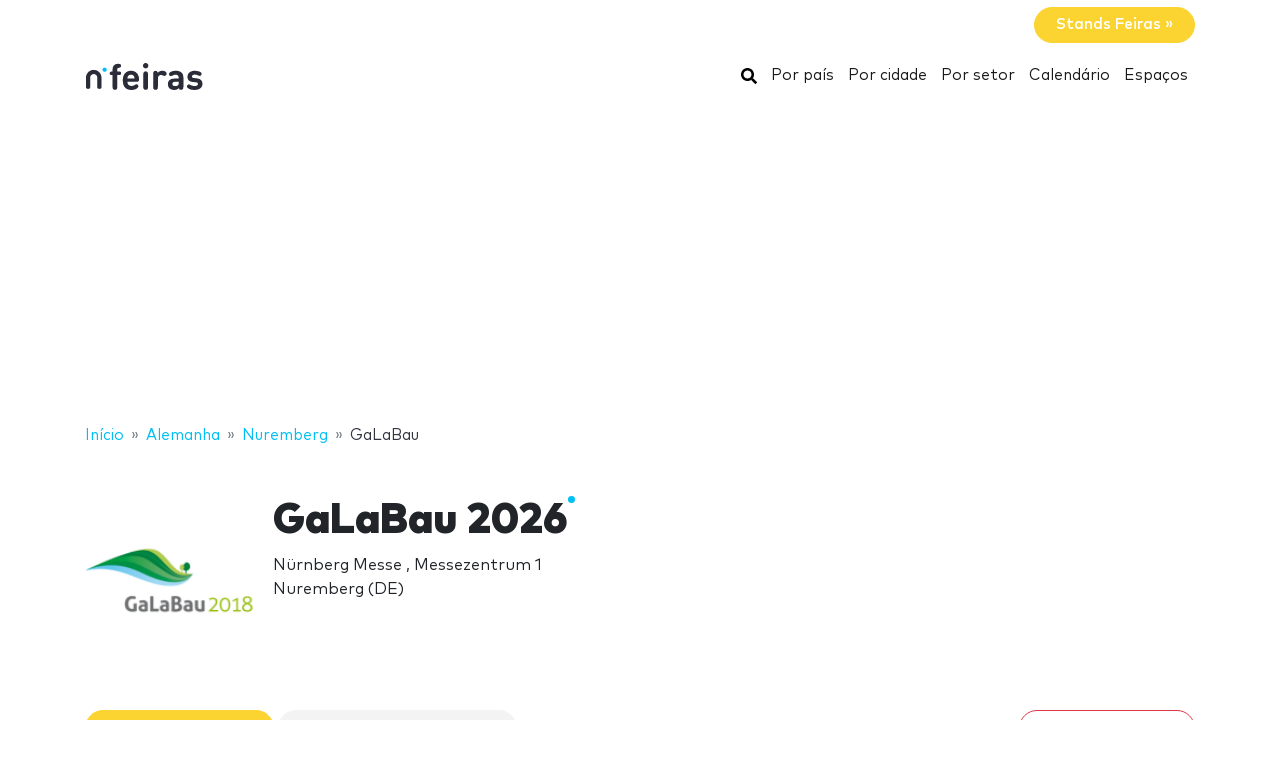

--- FILE ---
content_type: text/html; charset=UTF-8
request_url: https://www.nfeiras.com/galabau/
body_size: 17323
content:
<!DOCTYPE HTML>
<html lang="pt">
<head>
    <meta charset="utf-8" />
    <meta name="viewport" content="width=device-width, initial-scale=1, maximum-scale=1, shrink-to-fit=no"/>
    <meta name="apple-mobile-web-app-status-bar-style" content="black" />
    <meta name="apple-mobile-web-app-capable" content="yes" />
    <meta http-equiv="X-UA-Compatible" content="IE=edge" />
    <title>GaLaBau 2026</title>
    <meta name="description" content="" />
            <meta name="robots" content="index,follow" />    
    <link rel="alternate" hreflang="en" href="https://www.ntradeshows.com/galabau/"/>
    <link rel="alternate" hreflang="es" href="https://www.nferias.com/galabau/"/>
    <link rel="alternate" hreflang="it" href="https://www.nfiere.com/galabau/"/>
    <link rel="alternate" hreflang="pt" href="https://www.nfeiras.com/galabau/"/>
    <link rel="alternate" hreflang="fr" href="https://www.nsalons.com/galabau/"/>
    <link rel="alternate" hreflang="de" href="https://www.nmessen.com/galabau/"/>
    <link href="https://www.nmessen.com/css/app.css?id=5cf867ba4df42a998548" rel="stylesheet" />

                    <!--[if lt IE 9]>
    <script src="https://www.nmessen.com/js/libs/html5shiv.min.js"></script>
    <script src="https://www.nmessen.com/js/libs/respond.min.js"></script>
    <![endif]-->


    <!-- Google Tag Manager -->
<script>(function(w,d,s,l,i){w[l]=w[l]||[];w[l].push({'gtm.start':
            new Date().getTime(),event:'gtm.js'});var f=d.getElementsByTagName(s)[0],
        j=d.createElement(s),dl=l!='dataLayer'?'&l='+l:'';j.async=true;j.src=
        'https://www.googletagmanager.com/gtm.js?id='+i+dl;f.parentNode.insertBefore(j,f);
    })(window,document,'script','dataLayer','GTM-PSQJGTP');</script>
<!-- End Google Tag Manager -->        <script async src="https://fundingchoicesmessages.google.com/i/pub-0772739364222842?ers=1" nonce="5YJjK0oqnr1O8RRHZbNVyQ"></script><script nonce="5YJjK0oqnr1O8RRHZbNVyQ">(function() {function signalGooglefcPresent() {if (!window.frames['googlefcPresent']) {if (document.body) {const iframe = document.createElement('iframe'); iframe.style = 'width: 0; height: 0; border: none; z-index: -1000; left: -1000px; top: -1000px;'; iframe.style.display = 'none'; iframe.name = 'googlefcPresent'; document.body.appendChild(iframe);} else {setTimeout(signalGooglefcPresent, 0);}}}signalGooglefcPresent();})();</script>
    <script type="text/javascript" async src="https://pagead2.googlesyndication.com/pagead/js/adsbygoogle.js?client=ca-pub-0772739364222842" crossorigin="anonymous"></script>
</head>
<body>
<noscript><iframe src="https://www.googletagmanager.com/ns.html?id=GTM-PSQJGTP"
                  height="0" width="0" style="display:none;visibility:hidden"></iframe></noscript>

    <aside class="container text-right py-2">
        <span class="btn btn-warning rounded-pill px-4 text-white font-weight-bold" data-href="https://br.nstands.com">Stands Feiras&nbsp;&raquo;</span>
    </aside>
    <nav class="navbar navbar-expand-md navbar-light bg-white mb-4">
        <div class="container">
            <a class="navbar-brand" href="https://www.nfeiras.com">
                <svg width="120px" height="30px" viewBox="0 0 120 30" version="1.1" xmlns="http://www.w3.org/2000/svg" xmlns:xlink="http://www.w3.org/1999/xlink">
    <g stroke="none" stroke-width="1" fill="none" fill-rule="evenodd">
        <g transform="translate(1.000000, 2.000000)">
            <path d="M28.940001,26.8740044 C29.8940011,26.8740044 30.6320013,26.4420043 30.9740013,25.7580042 C31.2260013,25.2540041 31.2800014,24.8040041 31.2800014,23.6700039 L31.2800014,12.096002 L32.6840016,12.096002 C33.5660017,12.096002 33.8900018,12.042002 34.2680018,11.8440019 C34.8260019,11.5560019 35.132002,10.9980018 35.132002,10.2960017 C35.132002,9.59400157 34.8260019,9.03600148 34.2680018,8.74800143 C33.8900018,8.5500014 33.5660017,8.49600139 32.6840016,8.49600139 L31.2800014,8.49600139 L31.2800014,6.44400106 C31.2800014,5.56200091 31.6040014,4.8600008 32.7920016,4.78800078 C33.3860017,4.75200078 33.8000018,4.69800077 34.1960018,4.50000074 C34.7720019,4.21200069 35.132002,3.6720006 35.132002,2.82600046 C35.132002,1.99800033 34.7540019,1.44000024 34.1960018,1.15200019 C33.7820018,0.936000153 33.1700017,0.828000136 32.2700015,0.828000136 L32.0180015,0.828000136 C28.1300008,0.828000136 26.6000006,3.45600057 26.6000006,6.19200101 L26.6000006,8.49600139 L26.1140005,8.49600139 C25.2320004,8.49600139 24.9080003,8.5500014 24.5300003,8.74800143 C23.9720002,9.03600148 23.6660001,9.59400157 23.6660001,10.2960017 C23.6660001,10.9980018 23.9720002,11.5560019 24.5300003,11.8440019 C24.9080003,12.042002 25.2320004,12.096002 26.1140005,12.096002 L26.6000006,12.096002 L26.6000006,23.6700039 C26.6000006,24.8040041 26.6540006,25.2540041 26.9060006,25.7580042 C27.2480007,26.4420043 27.9860008,26.8740044 28.940001,26.8740044 Z M45.4620017,26.9460044 C47.532002,26.9460044 49.2960023,26.5140043 50.5740025,25.6500042 C51.6540027,24.9300041 52.4100028,24.120004 52.4100028,23.2380038 C52.4100028,22.1580036 51.4200027,21.2760035 50.5200025,21.2760035 C49.9620024,21.2760035 49.5120024,21.4560035 48.7740022,21.9780036 C47.8560021,22.6620037 46.7040019,22.9860038 45.5340017,22.9860038 C42.8160013,22.9860038 41.394001,21.2400035 41.394001,18.8100031 L50.4120025,18.8100031 C51.1140026,18.8100031 51.8700027,18.8100031 52.4640028,18.216003 C53.0220029,17.6580029 53.112003,16.8480028 53.094003,16.1280026 C52.9320029,11.3940019 49.9980024,7.75800127 44.9400016,7.75800127 C40.0800008,7.75800127 36.7860003,11.2320018 36.7860003,17.3520028 C36.7860003,24.9300041 41.016001,26.9460044 45.4620017,26.9460044 Z M48.5040022,15.6060026 L41.394001,15.6060026 C41.412001,14.7960024 41.5020011,14.2560023 41.8080011,13.5720022 C42.2940012,12.456002 43.3740014,11.6460019 44.9400016,11.6460019 C46.5240019,11.6460019 47.586002,12.456002 48.0900021,13.5720022 C48.3960022,14.2560023 48.4680022,14.7960024 48.5040022,15.6060026 Z M59.6620008,5.40000089 C61.1560011,5.40000089 62.3620013,4.19400069 62.3620013,2.70000044 C62.3620013,1.2060002 61.1560011,0 59.6620008,0 C58.1680006,0 56.9620004,1.2060002 56.9620004,2.70000044 C56.9620004,4.19400069 58.1680006,5.40000089 59.6620008,5.40000089 Z M59.6620008,26.8740044 C60.616001,26.8740044 61.3540011,26.4420043 61.6960011,25.7580042 C61.9480012,25.2540041 62.0020012,24.8040041 62.0020012,23.6700039 L62.0020012,11.5740019 C62.0020012,10.4400017 61.9480012,9.99000164 61.6960011,9.48600155 C61.3540011,8.80200144 60.616001,8.37000137 59.6620008,8.37000137 C58.7080007,8.37000137 57.9700005,8.80200144 57.6280005,9.48600155 C57.3940004,9.95400163 57.3307249,10.3754405 57.3228794,11.3412023 L57.3220004,23.6700039 C57.3220004,24.8040041 57.3760004,25.2540041 57.6280005,25.7580042 C57.9700005,26.4420043 58.7080007,26.8740044 59.6620008,26.8740044 Z M69.5420008,26.8740044 C70.496001,26.8740044 71.2340011,26.4420043 71.5760011,25.7580013 C71.8280012,25.2540041 71.8820012,24.8040041 71.8820012,23.6700039 L71.8820012,15.4260025 C71.8820012,13.0500021 73.4300014,11.970002 74.9960017,11.970002 C75.6260018,11.970002 76.2200019,12.168002 76.778002,12.456002 C77.4080021,12.7800021 77.9120022,12.9420021 78.3800023,12.9420021 C78.9560024,12.9420021 79.5320024,12.7080021 79.9460025,12.294002 C80.3600026,11.8800019 80.6480026,11.2680018 80.6480026,10.5840017 C80.6480026,9.7740016 80.1620026,9.09000149 79.4600024,8.62200141 C78.6140023,8.06400132 77.6780021,7.75800127 76.2200019,7.75800127 C74.3660016,7.75800127 72.6560013,8.71200143 71.7560012,9.79200161 C71.6480012,9.10800149 71.4320011,8.71200143 71.0540011,8.37000137 C70.694001,8.02800132 70.1900009,7.83000128 69.5600008,7.83000128 C68.6780007,7.83000128 67.8860005,8.26200135 67.5440005,8.91000146 C67.2752004,9.41400154 67.2102404,9.7612016 67.2027738,10.7857778 L67.2020004,23.6700039 C67.2020004,24.8040041 67.2560004,25.2540041 67.5080005,25.7580013 C67.8500005,26.4420043 68.5880007,26.8740044 69.5420008,26.8740044 Z M88.2060012,26.9460044 C90.3480016,26.9460044 91.4820018,26.4240043 92.850002,25.0920041 C92.994002,25.6500042 93.1740021,26.0100043 93.5340021,26.3340043 C93.8940022,26.6760044 94.3980023,26.8740044 95.0280024,26.8740044 C95.9100025,26.8740044 96.7020026,26.4420043 97.0440027,25.7940042 C97.3320027,25.2540041 97.3860027,24.8940041 97.3860027,23.6880039 L97.3860027,14.3820024 C97.3860027,9.99000164 94.7040023,7.75800127 89.4840014,7.75800127 C87.5940011,7.75800127 86.1180009,8.11800133 84.7500007,8.83800145 C83.8860005,9.28800152 83.0040004,10.0260016 83.0040004,11.0700018 C83.0040004,11.6100019 83.1480004,12.024002 83.5260005,12.474002 C83.8680005,12.9060021 84.3900006,13.1040021 84.8580007,13.1040021 C85.2720008,13.1040021 85.7940008,12.9780021 86.4060009,12.6180021 C87.4320011,12.006002 88.2960013,11.7180019 89.4120014,11.7180019 C91.6260018,11.7180019 92.706002,12.6180021 92.706002,14.6700024 L92.706002,15.6060026 L88.3500013,15.6060026 C83.9220005,15.6060026 81.8700002,18.054003 81.8700002,21.0420034 C81.8700002,22.6980037 82.4280003,24.264004 83.4180005,25.2540041 C84.4980006,26.3520043 86.0820009,26.9460044 88.2060012,26.9460044 Z M89.2140014,23.0940038 C87.2700011,23.0940038 86.3700009,22.2660036 86.3700009,20.9700034 C86.3700009,19.5660032 87.2700011,18.8100031 89.1420014,18.8100031 L92.706002,18.8100031 L92.706002,19.8180032 C92.706002,21.0240034 92.544002,21.6720036 91.9860019,22.1940036 C91.1940017,22.9500038 90.3660016,23.0940038 89.2140014,23.0940038 Z M108.544001,26.9460044 C112.954002,26.9460044 116.482003,24.9660041 116.482003,20.8260034 C116.482003,17.6400029 114.592002,15.6780026 110.884002,15.3360025 L107.950001,15.0480025 C106.708001,14.9400024 106.006001,14.5080024 106.006001,13.4100022 C106.006001,12.438002 106.834001,11.5560019 108.652001,11.5560019 C109.984002,11.5560019 111.154002,11.970002 112.288002,12.492002 C112.792002,12.7260021 113.278002,12.8880021 113.656002,12.8880021 C114.196002,12.8880021 114.592002,12.7080021 114.970002,12.330002 C115.294003,12.006002 115.582003,11.4120019 115.582003,10.8900018 C115.582003,10.3500017 115.456003,9.97200163 115.096003,9.57600157 C114.808002,9.27000152 114.232002,8.91000146 113.602002,8.65800142 C112.162002,8.06400132 110.668002,7.75800127 108.760001,7.75800127 C104.926001,7.75800127 101.488,9.82800161 101.488,13.7160022 C101.488,17.1720028 103.612001,18.6840031 106.996001,19.0080031 L109.948002,19.2780032 C111.424002,19.4220032 111.928002,20.1060033 111.928002,21.0240034 C111.928002,22.4280037 110.344002,23.0400038 108.616001,23.0400038 C106.888001,23.0400038 105.736001,22.6980037 104.458001,21.9420036 C103.846001,21.5820035 103.360001,21.4020035 102.910001,21.4020035 C102.424,21.4020035 102.064,21.5460035 101.668,21.8700036 C101.2,22.2480036 100.912,22.8420037 100.912,23.4720038 C100.912,24.228004 101.398,24.8400041 102.046,25.2720041 C103.720001,26.4060043 105.592001,26.9460044 108.544001,26.9460044 Z" id="feiras" fill="#2A2D38" fill-rule="nonzero"></path>
            <g transform="translate(0.000000, 3.730004)">
                <path d="M18.6100576,0.853847403 C17.4431892,0.853847403 16.4976018,1.79968566 16.4976018,2.96630313 C16.4976018,4.1329206 17.4431892,5.07875885 18.6100576,5.07875885 C19.776675,5.07875885 20.7225133,4.1329206 20.7225133,2.96630313 C20.7225133,1.79968566 19.776675,0.853847403 18.6100576,0.853847403" id="Fill-13" fill="#00BFF2"></path>
                <path d="M7.72702184,3.13685508 C3.46623377,3.13685508 0,6.60308884 0,10.8638769 L0,20.5079147 C0,20.542286 0.00351239669,20.5683781 0.00526859504,20.5987352 C0.00351239669,20.623322 0,20.6476579 0,20.6724956 C0,21.5109548 0.935050177,22.1906036 2.08862161,22.1906036 C3.24219303,22.1906036 4.17724321,21.5109548 4.17724321,20.6724956 C4.17724321,20.638626 4.17322904,20.6055091 4.17021842,20.5721414 C4.17097107,20.5498126 4.17373081,20.5322506 4.17373081,20.5079147 L4.17373081,10.8638769 C4.17373081,8.90471222 5.76785714,7.31058589 7.72702184,7.31058589 C9.68618654,7.31058589 11.2803129,8.90471222 11.2803129,10.8638769 L11.2803129,20.5079147 C11.2803129,20.5325015 11.2830726,20.5498126 11.2840762,20.5723923 C11.2808146,20.6055091 11.2770514,20.638626 11.2770514,20.6724956 C11.2770514,21.5109548 12.2121015,22.1906036 13.365673,22.1906036 C14.5189935,22.1906036 15.4540437,21.5109548 15.4540437,20.6724956 C15.4540437,20.6476579 15.4505313,20.6230711 15.449026,20.5984844 C15.4505313,20.5681272 15.4540437,20.542286 15.4540437,20.5079147 L15.4540437,10.8638769 C15.4540437,6.60308884 11.9878099,3.13685508 7.72702184,3.13685508" id="Fill-15" fill="#2A2D38"></path>
            </g>
        </g>
    </g>
</svg>
            </a>
            <button class="navbar-toggler" type="button" data-toggle="collapse" data-target="#navbarSupportedContent" aria-controls="navbarSupportedContent" aria-expanded="false" aria-label="Toggle navigation">
                <span class="navbar-toggler-icon"></span>
            </button>
            <div class="collapse navbar-collapse" id="navbarSupportedContent">
                <ul class="navbar-nav ml-auto">
                    <li class="nav-item active">
                        <a class="nav-link" href="https://www.nfeiras.com/search/">
                            <svg xmlns="http://www.w3.org/2000/svg" viewBox="0 0 512 512" width="16px" height="16px"><path d="M505 442.7L405.3 343c-4.5-4.5-10.6-7-17-7H372c27.6-35.3 44-79.7 44-128C416 93.1 322.9 0 208 0S0 93.1 0 208s93.1 208 208 208c48.3 0 92.7-16.4 128-44v16.3c0 6.4 2.5 12.5 7 17l99.7 99.7c9.4 9.4 24.6 9.4 33.9 0l28.3-28.3c9.4-9.4 9.4-24.6.1-34zM208 336c-70.7 0-128-57.2-128-128 0-70.7 57.2-128 128-128 70.7 0 128 57.2 128 128 0 70.7-57.2 128-128 128z"/></svg>
                            <span class="sr-only">Buscar</span>
                        </a>
                    </li>
                    <li class="nav-item active"><a class="nav-link" href="https://www.nfeiras.com/paises/">Por país</a></li>
                    <li class="nav-item active"><a class="nav-link" href="https://www.nfeiras.com/cidades/">Por cidade</a></li>
                    <li class="nav-item active"><a class="nav-link" href="https://www.nfeiras.com/setores/">Por setor</a></li>
                    <li class="nav-item active"><a class="nav-link" href="https://www.nfeiras.com/calendario/">Calendário</a></li>
                    <li class="nav-item active"><a class="nav-link" href="https://www.nfeiras.com/espa%C3%A7os/">Espaços</a></li>
                </ul>
            </div>
        </div>
    </nav>
    
    
    <nav id="breadcrumbs" aria-label="breadcrumb" class="mb-4">
        <div class="container">
            <ol class="breadcrumb" itemscope itemtype="https://schema.org/BreadcrumbList">

                <li class="breadcrumb-item d-none d-md-inline" itemprop="itemListElement" itemscope itemtype="https://schema.org/ListItem">
                    <a itemtype="https://schema.org/Thing" itemprop="item" title="nFeiras" href="https://www.nfeiras.com">
                        <span title="nFeiras">Início</span>
                        <meta itemprop="name"     content="nFeiras" />
                        <meta itemprop="position" content="1" />
                    </a>
                </li>

                
                                                            
                                        <li class="breadcrumb-item d-none d-md-inline" itemprop="itemListElement" itemscope itemtype="https://schema.org/ListItem">
                        <a itemtype="https://schema.org/Thing" itemprop="item" title="Feiras em Alemanha" href="https://www.nfeiras.com/alemanha/" >
                            <span>Alemanha</span>
                            <meta itemprop="name"     content="Alemanha" />
                            <meta itemprop="position" content="2" />
                        </a>
                    </li>
                                    
                                                            
                                        <li class="breadcrumb-item " itemprop="itemListElement" itemscope itemtype="https://schema.org/ListItem">
                        <a itemtype="https://schema.org/Thing" itemprop="item" title="Feiras em Nuremberg" href="https://www.nfeiras.com/nuremberg/" >
                            <span>Nuremberg</span>
                            <meta itemprop="name"     content="Nuremberg" />
                            <meta itemprop="position" content="3" />
                        </a>
                    </li>
                                    
                                                            
                                        <li class="breadcrumb-item d-none d-md-inline" itemprop="itemListElement" itemscope itemtype="https://schema.org/ListItem">
                        <a itemtype="https://schema.org/Thing" itemprop="item" title="GaLaBau" href="https://www.nfeiras.com/galabau/" class="active text-dark" >
                            <span>GaLaBau</span>
                            <meta itemprop="name"     content="GaLaBau" />
                            <meta itemprop="position" content="4" />
                        </a>
                    </li>
                                                </ol>
        </div>
    </nav>

<main>
        <header class="jumbotron jumbotron-fluid" data-id="29397">
        <div class="container">
            <div class="row gutters-sm align-items-start">
                <div class="col-md-2 col-3">
                    <img alt="GaLaBau 2026" class="logo img-fluid my-2 my-md-0"  src="//images.neventum.com/logos/2017/78/160/58d008763c295-galabau.png" width="180" height="180" />
                </div>
                <div class="col-md-10 col-9">
                    <h1 class="nTitle">GaLaBau 2026</h1>
                    <p class="lead">

                                                Nürnberg Messe
                                                    ,                            Messezentrum 1<br/>
                            Nuremberg
                                                            (DE)
                                                                        </p>
                </div>
            </div>
        </div>
    </header>
    <div class="container">


        

        
            
            
        
        <div class="row">
            <div class="col-md-12">
                <aside class="mb-4">
                    <a href="https://www.nfeiras.com/galabau/stands/" class="d-block mb-3 d-md-inline-block btn btn-warning rounded-pill px-4 mb-2">Stand em GaLaBau</a>
                    <a href="https://www.nfeiras.com/galabau/hostess/" class="d-block mb-3 d-md-inline-block btn btn-light   rounded-pill px-4 mb-2">Hospedeiras em GaLaBau</a>
                    <a class="d-block mb-3 d-md-inline-block btn btn-outline-danger ml-auto rounded-pill px-4 mb-2 float-right"
                       href="https://www.neventum.com/tradeshows/29397/report?locale=pt" target="_blank" rel="noindex,nofollow">Notificar um erro</a>
                </aside>
            </div>
        </div>
        <div class="row">
                <div class="col-md-9">
                <article class="mb-4">
                    <header>
                        <p class="h2 nTitle">GaLaBau: a feira</p>
                    </header>
                    
                </article>

                <article class="mb-4">
                    <header>
                        <p class="h2 nTitle">Perfil de GaLaBau</p>
                    </header>
                    <ul class="list-unstyled">
                                                    <li>Setores: <a href="https://www.nfeiras.com/peixe/">Peixe</a>, <a href="https://www.nfeiras.com/agua/">Água</a>, <a href="https://www.nfeiras.com/industrias-florestais/">indústrias florestais</a>, <a href="https://www.nfeiras.com/pesca/">Pesca</a>, <a href="https://www.nfeiras.com/agricultura/">Agricultura</a>, <a href="https://www.nfeiras.com/horticultura/">Horticultura</a>, <a href="https://www.nfeiras.com/tratamento-residuos/">Tratamento de Resíduos</a>, <a href="https://www.nfeiras.com/limpeza/">Limpeza</a>, <a href="https://www.nfeiras.com/pecuaria/">Pecuária</a>, <a href="https://www.nfeiras.com/jardinagem/">jardinagem</a>, <a href="https://www.nfeiras.com/vinho/">vinho</a></li>
                                                <li>Periodicidade: bienal</li>
                        <li>Alcance: Internacional</li>
                    </ul>
                </article>

                <article class="mb-4">
                    <header>
                        <p class="h2 nTitle">Nova Edição GaLaBau</p>
                    </header>
                    <ul class="list-unstyled">
                        <li>

                            De <time itemprop="startDate" class="dtstart" datetime="2026-09-15T00:00:00+00:00">terça 15</time> a <time itemprop="startDate" class="dtend" datetime="2026-09-18T00:00:00+00:00">sexta 18 setembro 2026</time>

                            
                        </li>

                        <li>
                            Local:
                                                            <a href="/nurnberg-messe/">Nürnberg Messe</a>
                                                    </li>

                        <li>Cidade: <a href="https://www.nfeiras.com/nuremberg/">Nuremberg</a></li>                        <li>País: <a href="https://www.nfeiras.com/alemanha/">Alemanha</a></li>                        <li>Mais informação.: <a href="https://www.galabau-messe.com/" rel="nofollow" target="_blank">galabau-messe.com</a></li>                    </ul>
                </article>

                                    <article class="mb-4" id="editions">
                        <header>
                            <p class="h2 nTitle">Edições :envent</p>
                        </header>
                        <table class="table table-sm table-responsive">
                                                            <tr >
                                    <td width="40%">GaLaBau 2026</td>
                                    <td width="20%">De <time itemprop="startDate" class="dtstart" datetime="2026-09-15T00:00:00+00:00">15</time> a <time itemprop="startDate" class="dtend" datetime="2026-09-18T00:00:00+00:00">18 setembro 2026</time></td>
                                    <td width="20%">Nürnberg Messe</td>
                                </tr>
                                                            <tr >
                                    <td width="40%">GaLaBau 2024</td>
                                    <td width="20%">De <time itemprop="startDate" class="dtstart" datetime="2024-09-11T00:00:00+00:00">11</time> a <time itemprop="startDate" class="dtend" datetime="2024-09-14T00:00:00+00:00">14 setembro 2024</time></td>
                                    <td width="20%">Nürnberg Messe</td>
                                </tr>
                                                            <tr >
                                    <td width="40%">GaLaBau 2022</td>
                                    <td width="20%">De <time itemprop="startDate" class="dtstart" datetime="2022-09-14T00:00:00+00:00">14</time> a <time itemprop="startDate" class="dtend" datetime="2022-09-17T00:00:00+00:00">17 setembro 2022</time></td>
                                    <td width="20%">Nürnberg Messe</td>
                                </tr>
                                                            <tr >
                                    <td width="40%">GaLaBau 2018</td>
                                    <td width="20%">De <time itemprop="startDate" class="dtstart" datetime="2018-09-12T00:00:00+00:00">12</time> a <time itemprop="startDate" class="dtend" datetime="2018-09-15T00:00:00+00:00">15 setembro 2018</time></td>
                                    <td width="20%">Nürnberg Messe</td>
                                </tr>
                                                            <tr hidden>
                                    <td width="40%">GaLaBau 2016</td>
                                    <td width="20%">De <time itemprop="startDate" class="dtstart" datetime="2016-09-14T00:00:00+00:00">14</time> a <time itemprop="startDate" class="dtend" datetime="2016-09-17T00:00:00+00:00">17 setembro 2016</time></td>
                                    <td width="20%">Nürnberg Messe</td>
                                </tr>
                                                            <tr hidden>
                                    <td width="40%">GaLaBau 2014</td>
                                    <td width="20%">De <time itemprop="startDate" class="dtstart" datetime="2014-09-17T00:00:00+00:00">17</time> a <time itemprop="startDate" class="dtend" datetime="2014-09-20T00:00:00+00:00">20 setembro 2014</time></td>
                                    <td width="20%">Nürnberg Messe</td>
                                </tr>
                                                            <tr hidden>
                                    <td width="40%">GaLaBau 2012</td>
                                    <td width="20%">De <time itemprop="startDate" class="dtstart" datetime="2012-09-12T00:00:00+00:00">12</time> a <time itemprop="startDate" class="dtend" datetime="2012-09-15T00:00:00+00:00">15 setembro 2012</time></td>
                                    <td width="20%">Nürnberg Messe</td>
                                </tr>
                                                            <tr hidden>
                                    <td width="40%">GaLaBau 2010</td>
                                    <td width="20%">De <time itemprop="startDate" class="dtstart" datetime="2010-09-15T00:00:00+00:00">15</time> a <time itemprop="startDate" class="dtend" datetime="2010-09-18T00:00:00+00:00">18 setembro 2010</time></td>
                                    <td width="20%">Nürnberg Messe</td>
                                </tr>
                                                            <tr hidden>
                                    <td width="40%">GaLaBau 2008</td>
                                    <td width="20%">De <time itemprop="startDate" class="dtstart" datetime="2008-09-17T00:00:00+00:00">17</time> a <time itemprop="startDate" class="dtend" datetime="2008-09-20T00:00:00+00:00">20 setembro 2008</time></td>
                                    <td width="20%">Nürnberg Messe</td>
                                </tr>
                                                            <tr hidden>
                                    <td width="40%">GaLaBau 2006</td>
                                    <td width="20%">De <time itemprop="startDate" class="dtstart" datetime="2006-09-13T00:00:00+00:00">13</time> a <time itemprop="startDate" class="dtend" datetime="2006-09-16T00:00:00+00:00">16 setembro 2006</time></td>
                                    <td width="20%">Nürnberg Messe</td>
                                </tr>
                                                            <tr hidden>
                                    <td width="40%">GaLaBau 2004</td>
                                    <td width="20%">De <time itemprop="startDate" class="dtstart" datetime="2004-09-15T00:00:00+00:00">15</time> a <time itemprop="startDate" class="dtend" datetime="2004-09-18T00:00:00+00:00">18 setembro 2004</time></td>
                                    <td width="20%">Nürnberg Messe</td>
                                </tr>
                                                            <tr hidden>
                                    <td width="40%">GaLaBau 2002</td>
                                    <td width="20%">De <time itemprop="startDate" class="dtstart" datetime="2002-09-18T00:00:00+00:00">18</time> a <time itemprop="startDate" class="dtend" datetime="2002-09-21T00:00:00+00:00">21 setembro 2002</time></td>
                                    <td width="20%">Nürnberg Messe</td>
                                </tr>
                                                            <tr hidden>
                                    <td width="40%">GaLaBau 2000</td>
                                    <td width="20%">De <time itemprop="startDate" class="dtstart" datetime="2000-09-20T00:00:00+00:00">20</time> a <time itemprop="startDate" class="dtend" datetime="2000-09-23T00:00:00+00:00">23 setembro 2000</time></td>
                                    <td width="20%">Nürnberg Messe</td>
                                </tr>
                                                            <tr hidden>
                                    <td width="40%">GaLaBau 1998</td>
                                    <td width="20%">De <time itemprop="startDate" class="dtstart" datetime="1998-09-23T00:00:00+00:00">23</time> a <time itemprop="startDate" class="dtend" datetime="1998-09-26T00:00:00+00:00">26 setembro 1998</time></td>
                                    <td width="20%">Nürnberg Messe</td>
                                </tr>
                                                            <tr hidden>
                                    <td width="40%">GaLaBau 1996</td>
                                    <td width="20%">De <time itemprop="startDate" class="dtstart" datetime="1996-09-18T00:00:00+00:00">18</time> a <time itemprop="startDate" class="dtend" datetime="1996-09-21T00:00:00+00:00">21 setembro 1996</time></td>
                                    <td width="20%">Nürnberg Messe</td>
                                </tr>
                                                            <tr hidden>
                                    <td width="40%">GaLaBau 1994</td>
                                    <td width="20%">De <time itemprop="startDate" class="dtstart" datetime="1994-09-15T00:00:00+00:00">15</time> a <time itemprop="startDate" class="dtend" datetime="1994-09-18T00:00:00+00:00">18 setembro 1994</time></td>
                                    <td width="20%">Nürnberg Messe</td>
                                </tr>
                                                            <tr hidden>
                                    <td width="40%">GaLaBau 1992</td>
                                    <td width="20%">De <time itemprop="startDate" class="dtstart" datetime="1992-09-10T00:00:00+00:00">10</time> a <time itemprop="startDate" class="dtend" datetime="1992-09-13T00:00:00+00:00">13 setembro 1992</time></td>
                                    <td width="20%">Nürnberg Messe</td>
                                </tr>
                                                            <tr hidden>
                                    <td width="40%">GaLaBau 1990</td>
                                    <td width="20%">De <time itemprop="startDate" class="dtstart" datetime="1990-09-13T00:00:00+00:00">13</time> a <time itemprop="startDate" class="dtend" datetime="1990-09-16T00:00:00+00:00">16 setembro 1990</time></td>
                                    <td width="20%">Nürnberg Messe</td>
                                </tr>
                                                            <tr hidden>
                                    <td width="40%">GaLaBau 1988</td>
                                    <td width="20%">De <time itemprop="startDate" class="dtstart" datetime="1988-09-15T00:00:00+00:00">15</time> a <time itemprop="startDate" class="dtend" datetime="1988-09-17T00:00:00+00:00">17 setembro 1988</time></td>
                                    <td width="20%">Nürnberg Messe</td>
                                </tr>
                                                    </table>
                                                    <footer class="text-right">
                                <button width="33%" class="btn btn-link btn--more" type="button">Mostrar mais</button>
                            </footer>
                                            </article>
                
                
                
            </div>
        </div>
    </div>
</main>
<footer id="footer" class="d-print-none">
    <header>
        <div class="container">
            <div class="row">
                <div class="col-6">
                    <span class="footer-brand" data-href="https://www.nfeiras.com">
                        <svg width="120px" height="30px" viewBox="0 0 120 30" version="1.1" xmlns="http://www.w3.org/2000/svg" xmlns:xlink="http://www.w3.org/1999/xlink">
    <g stroke="none" stroke-width="1" fill="none" fill-rule="evenodd">
        <g transform="translate(1.000000, 2.000000)">
            <path d="M28.940001,26.8740044 C29.8940011,26.8740044 30.6320013,26.4420043 30.9740013,25.7580042 C31.2260013,25.2540041 31.2800014,24.8040041 31.2800014,23.6700039 L31.2800014,12.096002 L32.6840016,12.096002 C33.5660017,12.096002 33.8900018,12.042002 34.2680018,11.8440019 C34.8260019,11.5560019 35.132002,10.9980018 35.132002,10.2960017 C35.132002,9.59400157 34.8260019,9.03600148 34.2680018,8.74800143 C33.8900018,8.5500014 33.5660017,8.49600139 32.6840016,8.49600139 L31.2800014,8.49600139 L31.2800014,6.44400106 C31.2800014,5.56200091 31.6040014,4.8600008 32.7920016,4.78800078 C33.3860017,4.75200078 33.8000018,4.69800077 34.1960018,4.50000074 C34.7720019,4.21200069 35.132002,3.6720006 35.132002,2.82600046 C35.132002,1.99800033 34.7540019,1.44000024 34.1960018,1.15200019 C33.7820018,0.936000153 33.1700017,0.828000136 32.2700015,0.828000136 L32.0180015,0.828000136 C28.1300008,0.828000136 26.6000006,3.45600057 26.6000006,6.19200101 L26.6000006,8.49600139 L26.1140005,8.49600139 C25.2320004,8.49600139 24.9080003,8.5500014 24.5300003,8.74800143 C23.9720002,9.03600148 23.6660001,9.59400157 23.6660001,10.2960017 C23.6660001,10.9980018 23.9720002,11.5560019 24.5300003,11.8440019 C24.9080003,12.042002 25.2320004,12.096002 26.1140005,12.096002 L26.6000006,12.096002 L26.6000006,23.6700039 C26.6000006,24.8040041 26.6540006,25.2540041 26.9060006,25.7580042 C27.2480007,26.4420043 27.9860008,26.8740044 28.940001,26.8740044 Z M45.4620017,26.9460044 C47.532002,26.9460044 49.2960023,26.5140043 50.5740025,25.6500042 C51.6540027,24.9300041 52.4100028,24.120004 52.4100028,23.2380038 C52.4100028,22.1580036 51.4200027,21.2760035 50.5200025,21.2760035 C49.9620024,21.2760035 49.5120024,21.4560035 48.7740022,21.9780036 C47.8560021,22.6620037 46.7040019,22.9860038 45.5340017,22.9860038 C42.8160013,22.9860038 41.394001,21.2400035 41.394001,18.8100031 L50.4120025,18.8100031 C51.1140026,18.8100031 51.8700027,18.8100031 52.4640028,18.216003 C53.0220029,17.6580029 53.112003,16.8480028 53.094003,16.1280026 C52.9320029,11.3940019 49.9980024,7.75800127 44.9400016,7.75800127 C40.0800008,7.75800127 36.7860003,11.2320018 36.7860003,17.3520028 C36.7860003,24.9300041 41.016001,26.9460044 45.4620017,26.9460044 Z M48.5040022,15.6060026 L41.394001,15.6060026 C41.412001,14.7960024 41.5020011,14.2560023 41.8080011,13.5720022 C42.2940012,12.456002 43.3740014,11.6460019 44.9400016,11.6460019 C46.5240019,11.6460019 47.586002,12.456002 48.0900021,13.5720022 C48.3960022,14.2560023 48.4680022,14.7960024 48.5040022,15.6060026 Z M59.6620008,5.40000089 C61.1560011,5.40000089 62.3620013,4.19400069 62.3620013,2.70000044 C62.3620013,1.2060002 61.1560011,0 59.6620008,0 C58.1680006,0 56.9620004,1.2060002 56.9620004,2.70000044 C56.9620004,4.19400069 58.1680006,5.40000089 59.6620008,5.40000089 Z M59.6620008,26.8740044 C60.616001,26.8740044 61.3540011,26.4420043 61.6960011,25.7580042 C61.9480012,25.2540041 62.0020012,24.8040041 62.0020012,23.6700039 L62.0020012,11.5740019 C62.0020012,10.4400017 61.9480012,9.99000164 61.6960011,9.48600155 C61.3540011,8.80200144 60.616001,8.37000137 59.6620008,8.37000137 C58.7080007,8.37000137 57.9700005,8.80200144 57.6280005,9.48600155 C57.3940004,9.95400163 57.3307249,10.3754405 57.3228794,11.3412023 L57.3220004,23.6700039 C57.3220004,24.8040041 57.3760004,25.2540041 57.6280005,25.7580042 C57.9700005,26.4420043 58.7080007,26.8740044 59.6620008,26.8740044 Z M69.5420008,26.8740044 C70.496001,26.8740044 71.2340011,26.4420043 71.5760011,25.7580013 C71.8280012,25.2540041 71.8820012,24.8040041 71.8820012,23.6700039 L71.8820012,15.4260025 C71.8820012,13.0500021 73.4300014,11.970002 74.9960017,11.970002 C75.6260018,11.970002 76.2200019,12.168002 76.778002,12.456002 C77.4080021,12.7800021 77.9120022,12.9420021 78.3800023,12.9420021 C78.9560024,12.9420021 79.5320024,12.7080021 79.9460025,12.294002 C80.3600026,11.8800019 80.6480026,11.2680018 80.6480026,10.5840017 C80.6480026,9.7740016 80.1620026,9.09000149 79.4600024,8.62200141 C78.6140023,8.06400132 77.6780021,7.75800127 76.2200019,7.75800127 C74.3660016,7.75800127 72.6560013,8.71200143 71.7560012,9.79200161 C71.6480012,9.10800149 71.4320011,8.71200143 71.0540011,8.37000137 C70.694001,8.02800132 70.1900009,7.83000128 69.5600008,7.83000128 C68.6780007,7.83000128 67.8860005,8.26200135 67.5440005,8.91000146 C67.2752004,9.41400154 67.2102404,9.7612016 67.2027738,10.7857778 L67.2020004,23.6700039 C67.2020004,24.8040041 67.2560004,25.2540041 67.5080005,25.7580013 C67.8500005,26.4420043 68.5880007,26.8740044 69.5420008,26.8740044 Z M88.2060012,26.9460044 C90.3480016,26.9460044 91.4820018,26.4240043 92.850002,25.0920041 C92.994002,25.6500042 93.1740021,26.0100043 93.5340021,26.3340043 C93.8940022,26.6760044 94.3980023,26.8740044 95.0280024,26.8740044 C95.9100025,26.8740044 96.7020026,26.4420043 97.0440027,25.7940042 C97.3320027,25.2540041 97.3860027,24.8940041 97.3860027,23.6880039 L97.3860027,14.3820024 C97.3860027,9.99000164 94.7040023,7.75800127 89.4840014,7.75800127 C87.5940011,7.75800127 86.1180009,8.11800133 84.7500007,8.83800145 C83.8860005,9.28800152 83.0040004,10.0260016 83.0040004,11.0700018 C83.0040004,11.6100019 83.1480004,12.024002 83.5260005,12.474002 C83.8680005,12.9060021 84.3900006,13.1040021 84.8580007,13.1040021 C85.2720008,13.1040021 85.7940008,12.9780021 86.4060009,12.6180021 C87.4320011,12.006002 88.2960013,11.7180019 89.4120014,11.7180019 C91.6260018,11.7180019 92.706002,12.6180021 92.706002,14.6700024 L92.706002,15.6060026 L88.3500013,15.6060026 C83.9220005,15.6060026 81.8700002,18.054003 81.8700002,21.0420034 C81.8700002,22.6980037 82.4280003,24.264004 83.4180005,25.2540041 C84.4980006,26.3520043 86.0820009,26.9460044 88.2060012,26.9460044 Z M89.2140014,23.0940038 C87.2700011,23.0940038 86.3700009,22.2660036 86.3700009,20.9700034 C86.3700009,19.5660032 87.2700011,18.8100031 89.1420014,18.8100031 L92.706002,18.8100031 L92.706002,19.8180032 C92.706002,21.0240034 92.544002,21.6720036 91.9860019,22.1940036 C91.1940017,22.9500038 90.3660016,23.0940038 89.2140014,23.0940038 Z M108.544001,26.9460044 C112.954002,26.9460044 116.482003,24.9660041 116.482003,20.8260034 C116.482003,17.6400029 114.592002,15.6780026 110.884002,15.3360025 L107.950001,15.0480025 C106.708001,14.9400024 106.006001,14.5080024 106.006001,13.4100022 C106.006001,12.438002 106.834001,11.5560019 108.652001,11.5560019 C109.984002,11.5560019 111.154002,11.970002 112.288002,12.492002 C112.792002,12.7260021 113.278002,12.8880021 113.656002,12.8880021 C114.196002,12.8880021 114.592002,12.7080021 114.970002,12.330002 C115.294003,12.006002 115.582003,11.4120019 115.582003,10.8900018 C115.582003,10.3500017 115.456003,9.97200163 115.096003,9.57600157 C114.808002,9.27000152 114.232002,8.91000146 113.602002,8.65800142 C112.162002,8.06400132 110.668002,7.75800127 108.760001,7.75800127 C104.926001,7.75800127 101.488,9.82800161 101.488,13.7160022 C101.488,17.1720028 103.612001,18.6840031 106.996001,19.0080031 L109.948002,19.2780032 C111.424002,19.4220032 111.928002,20.1060033 111.928002,21.0240034 C111.928002,22.4280037 110.344002,23.0400038 108.616001,23.0400038 C106.888001,23.0400038 105.736001,22.6980037 104.458001,21.9420036 C103.846001,21.5820035 103.360001,21.4020035 102.910001,21.4020035 C102.424,21.4020035 102.064,21.5460035 101.668,21.8700036 C101.2,22.2480036 100.912,22.8420037 100.912,23.4720038 C100.912,24.228004 101.398,24.8400041 102.046,25.2720041 C103.720001,26.4060043 105.592001,26.9460044 108.544001,26.9460044 Z" id="feiras" fill="#2A2D38" fill-rule="nonzero"></path>
            <g transform="translate(0.000000, 3.730004)">
                <path d="M18.6100576,0.853847403 C17.4431892,0.853847403 16.4976018,1.79968566 16.4976018,2.96630313 C16.4976018,4.1329206 17.4431892,5.07875885 18.6100576,5.07875885 C19.776675,5.07875885 20.7225133,4.1329206 20.7225133,2.96630313 C20.7225133,1.79968566 19.776675,0.853847403 18.6100576,0.853847403" id="Fill-13" fill="#00BFF2"></path>
                <path d="M7.72702184,3.13685508 C3.46623377,3.13685508 0,6.60308884 0,10.8638769 L0,20.5079147 C0,20.542286 0.00351239669,20.5683781 0.00526859504,20.5987352 C0.00351239669,20.623322 0,20.6476579 0,20.6724956 C0,21.5109548 0.935050177,22.1906036 2.08862161,22.1906036 C3.24219303,22.1906036 4.17724321,21.5109548 4.17724321,20.6724956 C4.17724321,20.638626 4.17322904,20.6055091 4.17021842,20.5721414 C4.17097107,20.5498126 4.17373081,20.5322506 4.17373081,20.5079147 L4.17373081,10.8638769 C4.17373081,8.90471222 5.76785714,7.31058589 7.72702184,7.31058589 C9.68618654,7.31058589 11.2803129,8.90471222 11.2803129,10.8638769 L11.2803129,20.5079147 C11.2803129,20.5325015 11.2830726,20.5498126 11.2840762,20.5723923 C11.2808146,20.6055091 11.2770514,20.638626 11.2770514,20.6724956 C11.2770514,21.5109548 12.2121015,22.1906036 13.365673,22.1906036 C14.5189935,22.1906036 15.4540437,21.5109548 15.4540437,20.6724956 C15.4540437,20.6476579 15.4505313,20.6230711 15.449026,20.5984844 C15.4505313,20.5681272 15.4540437,20.542286 15.4540437,20.5079147 L15.4540437,10.8638769 C15.4540437,6.60308884 11.9878099,3.13685508 7.72702184,3.13685508" id="Fill-15" fill="#2A2D38"></path>
            </g>
        </g>
    </g>
</svg>
                    </span>
                </div>
                <div class="col-6 text-right">
                    <div class="btn-group">
                        <button type="button" class="dropdown-toggle" data-toggle="dropdown" aria-haspopup="true" aria-expanded="false">
                            Idioma
                            <i class="fal fa-angle-down"></i>
                        </button>
                        <ul class="dropdown-menu dropdown-menu-right">
                                                            <a class="dropdown-item text-dark" hreflang="en" href="https://www.ntradeshows.com">Inglês</a>
                                                            <a class="dropdown-item text-dark" hreflang="es" href="https://www.nferias.com">Espanhol</a>
                                                            <a class="dropdown-item text-dark" hreflang="it" href="https://www.nfiere.com">Italiano</a>
                                                            <a class="dropdown-item text-dark" hreflang="pt" href="https://www.nfeiras.com">Português</a>
                                                            <a class="dropdown-item text-dark" hreflang="fr" href="https://www.nsalons.com">Francês</a>
                                                            <a class="dropdown-item text-dark" hreflang="de" href="https://www.nmessen.com">Alemão</a>
                                                    </ul>
                    </div>
                </div>
            </div>
        </div>
    </header>
    <section>
        <div class="container">
            <div class="row">
                <div class="col-12">
                    <div class="row">
                        <div class="col-6 col-md-3">
                            <a href="https://www.nfeiras.com" class="footer-title">Feiras</a>
                            <ul class="list-unstyled">
                                <li><a href="https://www.nfeiras.com/calendario/">Calendário</a></li>
                                <li><a href="https://www.nfeiras.com/paises/">Países</a></li>
                                <li><a href="https://www.nfeiras.com/cidades/">Cidades</a></li>
                                <li><a href="https://www.nfeiras.com/setores/">Setores</a></li>
                                <li><a href="https://www.nfeiras.com/espa%C3%A7os/">Espaços</a></li>
                            </ul>
                        </div>
                        <div class="col-6 col-md-3">
                            <a href="https://www.nfeiras.com" class="footer-title">Sitemaps</a>
                            <ul class="list-unstyled">
                                <li><a href="https://www.nfeiras.com/sitemap/a/">Feiras</a></li>
                                <li><a href="https://www.nfeiras.com/paises/all/">Países</a></li>
                                <li><a href="https://www.nfeiras.com/cidades/a/">Cidades</a></li>
                                <li><a href="https://www.nfeiras.com/setores/a/">Setores</a></li>
                                <li><a href="https://www.nfeiras.com/espa%C3%A7os/a/">Espaços</a></li>
                            </ul>
                        </div>
                        <div class="col col-md-3">
                            <div class="footer-title">Sobre nós</div>
                            <ul class="list-unstyled">
                                <li><a href="https://www.neventum.com.br/about">             neventum em 1 minuto</a></li>
                                <li><a href="https://www.neventum.com.br/about/team">        Equipe</a></li>
                                <li><a href="https://www.neventum.com.br/about/contact">     Contato</a></li>
                                <li><a href="https://www.neventum.com.br/about/office">      Escritórios</a></li>
                                <li><a href="https://www.neventum.com.br/about/how-works">   Como funciona</a></li>
                                <li><a href="https://www.neventum.com.br/hiring">            Trabalhe conosco</a></li>
                            </ul>
                        </div>
                        <div class="col col-md-3">
                            <div class="footer-title">Registo</div>
                            <ul class="list-unstyled">
                                <li><a href="https://www.neventum.com.br/signup/stands">Construo stands</a></li>
                                <li><a href="https://www.neventum.com.br/signup/hostesses">Eu sou uma agência de acolhimento</a></li>
                                <li><a href="https://www.neventum.com.br/signup/organizer">Organizo Feiras</a></li>
                                <li><hr/>
                                    <button class="btn btn-light" type="button" data-cc="show-preferencesModal">Preferencias de Cookies</button>
                                </li>
                            </ul>
                        </div>
                    </div>
                </div>
            </div>
            <div class="row">
                <div class="col-12 col-md-3">
                    <span class="footer-title">Seguir</span>
                    <ul class="list-inline social-links">
                        <li class="list-inline-item mr-4"><span data-href="http://www.linkedin.com/company/neventum" data-target="_blank">
                                <svg xmlns="http://www.w3.org/2000/svg" viewBox="0 0 448 512" width="30" height="30"><path fill="#adb5bd" d="M416 32H31.9C14.3 32 0 46.5 0 64.3v383.4C0 465.5 14.3 480 31.9 480H416c17.6 0 32-14.5 32-32.3V64.3c0-17.8-14.4-32.3-32-32.3zM135.4 416H69V202.2h66.5V416zm-33.2-243c-21.3 0-38.5-17.3-38.5-38.5S80.9 96 102.2 96c21.2 0 38.5 17.3 38.5 38.5 0 21.3-17.2 38.5-38.5 38.5zm282.1 243h-66.4V312c0-24.8-.5-56.7-34.5-56.7-34.6 0-39.9 27-39.9 54.9V416h-66.4V202.2h63.7v29.2h.9c8.9-16.8 30.6-34.5 62.9-34.5 67.2 0 79.7 44.3 79.7 101.9V416z"/></svg></span></li>
                        <li class="list-inline-item mr-4"><span data-href="https://www.instagram.com/neventum/" data-target="_blank">
                                <svg xmlns="http://www.w3.org/2000/svg" viewBox="0 0 448 512" width="30" height="30"><path fill="#adb5bd" d="M224.1 141c-63.6 0-114.9 51.3-114.9 114.9s51.3 114.9 114.9 114.9S339 319.5 339 255.9 287.7 141 224.1 141zm0 189.6c-41.1 0-74.7-33.5-74.7-74.7s33.5-74.7 74.7-74.7 74.7 33.5 74.7 74.7-33.6 74.7-74.7 74.7zm146.4-194.3c0 14.9-12 26.8-26.8 26.8-14.9 0-26.8-12-26.8-26.8s12-26.8 26.8-26.8 26.8 12 26.8 26.8zm76.1 27.2c-1.7-35.9-9.9-67.7-36.2-93.9-26.2-26.2-58-34.4-93.9-36.2-37-2.1-147.9-2.1-184.9 0-35.8 1.7-67.6 9.9-93.9 36.1s-34.4 58-36.2 93.9c-2.1 37-2.1 147.9 0 184.9 1.7 35.9 9.9 67.7 36.2 93.9s58 34.4 93.9 36.2c37 2.1 147.9 2.1 184.9 0 35.9-1.7 67.7-9.9 93.9-36.2 26.2-26.2 34.4-58 36.2-93.9 2.1-37 2.1-147.8 0-184.8zM398.8 388c-7.8 19.6-22.9 34.7-42.6 42.6-29.5 11.7-99.5 9-132.1 9s-102.7 2.6-132.1-9c-19.6-7.8-34.7-22.9-42.6-42.6-11.7-29.5-9-99.5-9-132.1s-2.6-102.7 9-132.1c7.8-19.6 22.9-34.7 42.6-42.6 29.5-11.7 99.5-9 132.1-9s102.7-2.6 132.1 9c19.6 7.8 34.7 22.9 42.6 42.6 11.7 29.5 9 99.5 9 132.1s2.7 102.7-9 132.1z"/></svg></span></li>
                        <li class="list-inline-item mr-4"><span data-href="https://twitter.com/neventum" data-target="_blank">
                                <svg xmlns="http://www.w3.org/2000/svg" viewBox="0 0 512 512" width="30" height="30"><path fill="#adb5bd" d="M459.37 151.716c.325 4.548.325 9.097.325 13.645 0 138.72-105.583 298.558-298.558 298.558-59.452 0-114.68-17.219-161.137-47.106 8.447.974 16.568 1.299 25.34 1.299 49.055 0 94.213-16.568 130.274-44.832-46.132-.975-84.792-31.188-98.112-72.772 6.498.974 12.995 1.624 19.818 1.624 9.421 0 18.843-1.3 27.614-3.573-48.081-9.747-84.143-51.98-84.143-102.985v-1.299c13.969 7.797 30.214 12.67 47.431 13.319-28.264-18.843-46.781-51.005-46.781-87.391 0-19.492 5.197-37.36 14.294-52.954 51.655 63.675 129.3 105.258 216.365 109.807-1.624-7.797-2.599-15.918-2.599-24.04 0-57.828 46.782-104.934 104.934-104.934 30.213 0 57.502 12.67 76.67 33.137 23.715-4.548 46.456-13.32 66.599-25.34-7.798 24.366-24.366 44.833-46.132 57.827 21.117-2.273 41.584-8.122 60.426-16.243-14.292 20.791-32.161 39.308-52.628 54.253z"/></svg></span></li>
                    </ul>
                </div>
            </div>
        </div>
    </section>
    <section class="bg-white">
        <div class="container">
            <div class="row">
                <div class="col-md-12">
                    <p>
                        <small>2026 Neventum S.L. Todos os direitos reservados
                        <b data-href="https://www.nfeiras.com/terms">Política de Privacidade</b> |
                        <b data-href="https://www.nfeiras.com/terms/cookies">Política de Cookies</b> |
                        <a href="#" data-cc="c-settings">Preferências de cookies</a>
                        </small>
                    </p>
                    <svg width="250px" height="15px" viewBox="0 0 316 15" xmlns="http://www.w3.org/2000/svg" xmlns:xlink="http://www.w3.org/1999/xlink">
                        <path fill="#777777" d="M11.7188048,1.75906806 L11.7188048,12.701987 L10.4318147,12.701987 L10.4318147,3.16601478 L6.53087555,11.4904496 L5.17993557,11.4904496 L1.28699016,3.22854575 L1.28699016,12.701987 L0,12.701987 L0,1.75906806 L1.95046956,1.75906806 L5.85940242,10.0287882 L9.76034155,1.75906806 L11.7188048,1.75906806 Z M21.0954451,5.29988398 L21.0954451,12.701987 L19.9043797,12.701987 L19.9043797,11.5998788 C19.3048501,12.3580667 18.3855714,12.8504981 17.1385499,12.8504981 C15.0122183,12.8504981 13.3575167,11.224693 13.3575167,8.99702731 C13.3575167,6.77717804 15.0122183,5.15137294 17.1385499,5.15137294 C18.3855714,5.15137294 19.3048501,5.65162066 19.9043797,6.40199225 L19.9043797,5.29988398 L21.0954451,5.29988398 Z M17.282437,6.24566483 C15.6597103,6.24566483 14.5725633,7.47283503 14.5725633,8.99702731 C14.5725633,10.529036 15.6756977,11.7562062 17.282437,11.7562062 C18.8572014,11.7562062 19.9763233,10.5681178 19.9763233,8.99702731 C19.9763233,7.43375318 18.8572014,6.24566483 17.282437,6.24566483 Z M26.2993604,5.15137294 C27.5463819,5.15137294 28.4656606,5.65162066 29.0651902,6.40199225 L29.0651902,1.44641323 L30.2562556,1.44641323 L30.2562556,12.701987 L29.0651902,12.701987 L29.0651902,11.5998788 C28.4656606,12.3580667 27.5463819,12.8504981 26.2993604,12.8504981 C24.1730288,12.8504981 22.5183272,11.224693 22.5183272,8.99702731 C22.5183272,6.77717804 24.1730288,5.15137294 26.2993604,5.15137294 Z M26.4432475,6.24566483 C24.8205208,6.24566483 23.7333738,7.47283503 23.7333738,8.99702731 C23.7333738,10.529036 24.8365082,11.7562062 26.4432475,11.7562062 C28.0180119,11.7562062 29.1371337,10.5681178 29.1371337,8.99702731 C29.1371337,7.43375318 28.0180119,6.24566483 26.4432475,6.24566483 Z M35.4361897,5.15137294 C37.4905777,5.15137294 38.9774111,6.72246344 38.9933985,8.9735782 C38.9933985,9.12208924 38.9854048,9.27841666 38.9694173,9.41129496 L32.902178,9.41129496 C33.0700463,11.0058346 34.2131493,11.8265535 35.5800768,11.8265535 C36.5153429,11.8265535 37.3307031,11.4748168 37.9781951,10.8964054 L38.6176933,11.6936752 C37.6744334,12.5769251 36.6192614,12.8504981 35.5081332,12.8504981 C33.2698895,12.8504981 31.6791376,11.2950403 31.6791376,9.00484368 C31.6791376,6.73809618 33.2778832,5.15137294 35.4361897,5.15137294 Z M35.4122085,6.19095024 C34.0133061,6.19095024 33.1100149,7.12891472 32.9181654,8.46551411 L37.7783519,8.46551411 C37.6264711,7.0820165 36.6991987,6.19095024 35.4122085,6.19095024 Z M49.8488789,5.29988398 L52.1190976,11.4904496 L54.39731,5.29988398 L55.6363378,5.29988398 L52.838533,12.701987 L51.4236432,12.701987 L49.1614183,6.55050329 L46.9071871,12.701987 L45.5162785,12.701987 L42.7184737,5.29988398 L43.9894765,5.29988398 L46.2517014,11.4826332 L48.5059326,5.29988398 L49.8488789,5.29988398 Z M57.7946421,5.29988398 L57.7946421,12.701987 L56.595583,12.701987 L56.595583,5.29988398 L57.7946421,5.29988398 Z M57.1951126,1.84504814 C57.6667425,1.84504814 58.0424477,2.20460119 58.0424477,2.67358343 C58.0424477,3.14256567 57.6667425,3.49430235 57.1951126,3.49430235 C56.7154889,3.49430235 56.3557711,3.14256567 56.3557711,2.67358343 C56.3557711,2.20460119 56.7154889,1.84504814 57.1951126,1.84504814 Z M64.9330405,5.29988398 L64.9330405,6.35509402 L61.6636058,6.35509402 L61.6636058,10.0913192 C61.6636058,11.2481421 62.2871166,11.7562062 63.1664266,11.7562062 C63.7499688,11.7562062 64.3175234,11.5451642 64.7571785,11.2325093 L65.3167394,12.1157592 C64.7491847,12.5378432 63.9977743,12.8504981 63.0705019,12.8504981 C61.4397815,12.8504981 60.4725404,11.9750645 60.4725404,10.1147683 L60.4725404,6.35509402 L58.8178388,6.35509402 L58.8178388,5.29988398 L60.4725404,5.29988398 L60.4725404,2.9471564 L61.6636058,2.9471564 L61.6636058,5.29988398 L64.9330405,5.29988398 Z M67.4350762,1.44641323 L67.4350762,6.33164491 C68.0585869,5.47184413 69.0498092,5.15137294 69.9690879,5.15137294 C71.8396202,5.15137294 73.1266103,6.32382854 73.1266103,8.11377743 L73.1266103,12.701987 L71.9355449,12.701987 L71.9355449,8.49677959 C71.9355449,7.08983287 71.1361721,6.26129757 69.7532572,6.26129757 C68.4822545,6.26129757 67.4350762,7.12109835 67.4350762,8.52804507 L67.4350762,12.701987 L66.236017,12.701987 L66.236017,1.44641323 L67.4350762,1.44641323 Z M93.126163,0.000386735577 C94.2294693,0.000386735577 95.171429,0.382041581 95.9520702,1.14536272 C96.7327115,1.90868386 97.1230263,2.82974422 97.1230263,3.90857144 C97.1230263,4.98739865 96.7327115,5.90845901 95.9520702,6.67178015 C95.171429,7.43510129 94.2294693,7.81675614 93.126163,7.81675614 L92.1269472,7.81675614 L92.1269472,8.30527923 C92.1269472,8.97700183 91.88235,9.55202847 91.3931481,10.0303764 C90.9039463,10.5087243 90.315872,10.7478947 89.6289077,10.7478947 L82.6343971,10.7478947 C81.9474328,10.7478947 81.3593586,10.5087243 80.8701567,10.0303764 C80.3809549,9.55202847 80.1363576,8.97700183 80.1363576,8.30527923 L80.1363576,0.488909823 C80.1363576,0.34642321 80.1831954,0.229382391 80.2768723,0.137783854 C80.3705493,0.0461853171 80.4902458,0.000386735577 80.6359655,0.000386735577 L93.126163,0.000386735577 Z M90.6281235,8.30527923 L90.6281235,1.465956 L81.6351813,1.465956 L81.6351813,8.30527923 C81.6351813,8.56989722 81.7340611,8.79889013 81.9318235,8.99226482 C82.129586,9.18563951 82.3637748,9.2823254 82.6343971,9.2823254 L89.6289077,9.2823254 C89.89953,9.2823254 90.1337189,9.18563951 90.3314813,8.99226482 C90.5292438,8.79889013 90.6281235,8.56989722 90.6281235,8.30527923 Z M93.126163,6.35118688 C93.8131273,6.35118688 94.4012016,6.11201651 94.8904034,5.63366859 C95.3796053,5.15532068 95.6242025,4.58029404 95.6242025,3.90857144 C95.6242025,3.23684883 95.3796053,2.6618222 94.8904034,2.18347428 C94.4012016,1.70512637 93.8131273,1.465956 93.126163,1.465956 L92.1269472,1.465956 L92.1269472,6.35118688 L93.126163,6.35118688 Z M94.8747907,13.6790332 L78.38773,13.6790332 C77.8048512,13.6790332 77.4093322,13.4042417 77.2011612,12.8546505 C77.0762586,12.4475459 77.138709,12.2338192 77.3885142,12.2134639 L95.8740065,12.2134639 C96.1238117,12.2134639 96.1966705,12.3966583 96.092585,12.7630524 C95.9468653,13.2515779 95.624205,13.5467243 95.1245946,13.6485005 C95.0413262,13.6688557 94.9580591,13.6790332 94.8747907,13.6790332 Z M110.713112,12.701987 L108.986467,12.701987 L107.283803,11.0839983 C106.460449,12.068861 105.421265,12.8504981 103.838507,12.8504981 C101.888037,12.8504981 100.649009,11.8109208 100.649009,10.1147683 C100.649009,8.69218886 101.712175,7.73077526 102.847284,6.8944236 C101.736156,5.83139719 101.20857,5.13574019 101.20857,4.07271378 C101.20857,2.70484891 102.359667,1.61055701 104.030356,1.61055701 C105.677064,1.61055701 106.828161,2.61886883 106.828161,4.01018282 C106.828161,5.2686185 105.780982,6.12841927 104.653867,6.94132182 L107.163897,9.32531488 L108.898536,6.79281078 L109.857783,7.38685495 L108.003239,10.1225847 L110.713112,12.701987 Z M103.91045,11.7483898 C105.013584,11.7483898 105.725026,11.2168766 106.452455,10.3023612 L103.654651,7.66042793 C102.711391,8.35608492 101.928006,9.09082376 101.928006,10.0756865 C101.928006,11.0683655 102.743366,11.7483898 103.91045,11.7483898 Z M102.49556,4.14306112 C102.49556,4.79963625 102.831297,5.20608753 103.8465,6.18313387 C104.781766,5.51092599 105.557158,4.87779996 105.557158,4.06489741 C105.557158,3.2676276 104.957628,2.71266528 104.030356,2.71266528 C103.09509,2.71266528 102.49556,3.30670945 102.49556,4.14306112 Z M128.128193,0.946900218 C129.106597,1.76110944 129.627016,2.79921062 129.689468,4.0612349 C129.751919,5.32325919 129.335583,6.39189276 128.440448,7.26716767 L122.413928,13.3737063 C122.205757,13.5772586 121.966364,13.6790332 121.695741,13.6790332 C121.425119,13.6790332 121.185726,13.5772586 120.977555,13.3737063 L114.951035,7.26716767 C114.055899,6.39189276 113.639564,5.32325919 113.702015,4.0612349 C113.764466,2.79921062 114.284886,1.76110944 115.26329,0.946900218 C116.116791,0.234467153 117.100384,-0.0759454549 118.214099,0.0156530821 C119.327814,0.107251619 120.280182,0.54997124 121.071231,1.34382523 L121.695741,1.95447909 L122.320251,1.34382523 C123.111301,0.54997124 124.063669,0.107251619 125.177384,0.0156530821 C126.291099,-0.0759454549 127.274692,0.234467153 128.128193,0.946900218 Z M137.795857,1.52457694 L138.21153,2.59541972 C136.101186,3.43958776 134.766234,5.71415163 134.766234,8.26228847 C134.766234,10.8104253 136.101186,13.0771728 138.21153,13.9213408 L137.795857,15 C135.22987,14.0385864 133.487237,11.3966531 133.487237,8.26228847 C133.487237,5.12010745 135.22987,2.48599053 137.795857,1.52457694 Z M145.981433,5.29988398 L145.981433,12.701987 L144.790367,12.701987 L144.790367,11.5998788 C144.190838,12.3580667 143.271559,12.8504981 142.024538,12.8504981 C139.898206,12.8504981 138.243504,11.224693 138.243504,8.99702731 C138.243504,6.77717804 139.898206,5.15137294 142.024538,5.15137294 C143.271559,5.15137294 144.190838,5.65162066 144.790367,6.40199225 L144.790367,5.29988398 L145.981433,5.29988398 Z M142.168425,6.24566483 C140.545698,6.24566483 139.458551,7.47283503 139.458551,8.99702731 C139.458551,10.529036 140.561686,11.7562062 142.168425,11.7562062 C143.743189,11.7562062 144.862311,10.5681178 144.862311,8.99702731 C144.862311,7.43375318 143.743189,6.24566483 142.168425,6.24566483 Z M151.712934,5.15137294 C153.583466,5.15137294 154.870457,6.32382854 154.870457,8.11377743 L154.870457,12.701987 L153.679391,12.701987 L153.679391,8.49677959 C153.679391,7.08983287 152.880018,6.26129757 151.497104,6.26129757 C150.226101,6.26129757 149.178922,7.12109835 149.178922,8.52804507 L149.178922,12.701987 L147.979863,12.701987 L147.979863,5.29988398 L149.162935,5.29988398 L149.162935,6.35509402 C149.778452,5.47184413 150.785662,5.15137294 151.712934,5.15137294 Z M159.986441,5.15137294 C161.233462,5.15137294 162.152741,5.65162066 162.752271,6.40199225 L162.752271,1.44641323 L163.943336,1.44641323 L163.943336,12.701987 L162.752271,12.701987 L162.752271,11.5998788 C162.152741,12.3580667 161.233462,12.8504981 159.986441,12.8504981 C157.860109,12.8504981 156.205408,11.224693 156.205408,8.99702731 C156.205408,6.77717804 157.860109,5.15137294 159.986441,5.15137294 Z M160.130328,6.24566483 C158.507601,6.24566483 157.420454,7.47283503 157.420454,8.99702731 C157.420454,10.529036 158.523589,11.7562062 160.130328,11.7562062 C161.705092,11.7562062 162.824214,10.5681178 162.824214,8.99702731 C162.824214,7.43375318 161.705092,6.24566483 160.130328,6.24566483 Z M177.588627,2.8142781 L176.933142,3.83040629 C176.02985,3.22854575 174.902735,2.80646173 173.559789,2.80646173 C171.873112,2.80646173 170.666059,3.54901695 170.666059,4.78400351 C170.666059,5.8001317 171.505401,6.35509402 173.248033,6.55831966 L174.311199,6.68338159 C176.15775,6.90223997 177.804458,7.6682443 177.804458,9.559806 C177.804458,11.7249407 175.790039,12.8504981 173.375933,12.8504981 C171.753206,12.8504981 170.034555,12.2877194 168.979383,11.4435513 L169.682831,10.4430559 C170.458222,11.0839983 171.913081,11.6624097 173.367939,11.6624097 C175.102578,11.6624097 176.469505,10.9745691 176.469505,9.66923519 C176.469505,8.60620878 175.534239,8.07469557 173.759632,7.87928631 L172.632516,7.75422437 C170.722015,7.54318237 169.331107,6.67556522 169.331107,4.86216722 C169.331107,2.78301262 171.22562,1.61837339 173.567782,1.61837339 C175.270446,1.61837339 176.557436,2.11080474 177.588627,2.8142781 Z M186.157902,5.29988398 L186.157902,9.6145206 C186.157902,11.8109208 184.543169,12.8504981 182.720599,12.8504981 C180.890035,12.8504981 179.283296,11.8109208 179.283296,9.6145206 L179.283296,5.29988398 L180.474361,5.29988398 L180.474361,9.50509141 C180.474361,11.0371001 181.425615,11.7562062 182.720599,11.7562062 C184.015583,11.7562062 184.958843,11.0371001 184.958843,9.50509141 L184.958843,5.29988398 L186.157902,5.29988398 Z M191.801472,5.15137294 C193.672004,5.15137294 194.958995,6.32382854 194.958995,8.11377743 L194.958995,12.701987 L193.767929,12.701987 L193.767929,8.49677959 C193.767929,7.08983287 192.968556,6.26129757 191.585641,6.26129757 C190.314639,6.26129757 189.26746,7.12109835 189.26746,8.52804507 L189.26746,12.701987 L188.068401,12.701987 L188.068401,5.29988398 L189.251473,5.29988398 L189.251473,6.35509402 C189.86699,5.47184413 190.8742,5.15137294 191.801472,5.15137294 Z M198.292378,1.75906806 L198.100528,9.22370206 L197.021375,9.22370206 L196.829525,1.75906806 L198.292378,1.75906806 Z M197.564948,10.8807726 C198.100528,10.8807726 198.564164,11.3341221 198.564164,11.857819 C198.564164,12.3815158 198.100528,12.8426817 197.564948,12.8426817 C197.029369,12.8426817 196.565732,12.3815158 196.565732,11.857819 C196.565732,11.3341221 197.029369,10.8807726 197.564948,10.8807726 Z M199.923098,14.9843673 L199.507424,13.9135245 C201.617768,13.0693564 202.95272,10.7947926 202.95272,8.24665573 C202.95272,5.69851888 201.617768,3.43177138 199.507424,2.58760335 L199.923098,1.5089442 C202.489084,2.47035779 204.231717,5.11229108 204.231717,8.24665573 C204.231717,11.3888367 202.489084,14.0229537 199.923098,14.9843673 Z M214.295818,5.29988398 L214.295818,6.35509402 L211.282183,6.35509402 L211.282183,12.701987 L210.083124,12.701987 L210.083124,6.35509402 L208.356479,6.35509402 L208.356479,5.29988398 L210.083124,5.29988398 L210.083124,4.03363193 C210.083124,2.45472505 210.810553,1.29790219 212.601148,1.29790219 C213.456477,1.29790219 214.135944,1.53239331 214.671524,1.85286451 L214.239862,2.82991084 C213.832182,2.59541972 213.256634,2.39219408 212.681085,2.39219408 C211.705851,2.39219408 211.282183,3.001871 211.282183,4.03363193 L211.282183,5.29988398 L214.295818,5.29988398 Z M218.652399,5.15137294 C219.195973,5.15137294 219.643621,5.22172027 220.043308,5.4014968 L219.755534,6.55050329 C219.387822,6.35509402 218.884217,6.2534812 218.444562,6.2534812 C217.26149,6.2534812 216.414155,7.1601802 216.414155,8.55931055 L216.414155,12.701987 L215.22309,12.701987 L215.22309,5.29988398 L216.406162,5.29988398 L216.406162,6.33946128 C216.925754,5.58127332 217.725127,5.15137294 218.652399,5.15137294 Z M224.144089,5.15137294 C226.422302,5.15137294 228.132959,6.80844352 228.132959,8.99702731 C228.132959,11.1934275 226.422302,12.8504981 224.144089,12.8504981 C221.865877,12.8504981 220.163213,11.1934275 220.163213,8.99702731 C220.163213,6.80844352 221.865877,5.15137294 224.144089,5.15137294 Z M224.144089,6.24566483 C222.569325,6.24566483 221.378259,7.40248769 221.378259,8.99702731 C221.378259,10.5993833 222.569325,11.7562062 224.144089,11.7562062 C225.71086,11.7562062 226.909919,10.5993833 226.909919,8.99702731 C226.909919,7.40248769 225.71086,6.24566483 224.144089,6.24566483 Z M238.980446,5.15137294 C240.858972,5.15137294 242.145963,6.32382854 242.145963,8.11377743 L242.145963,12.701987 L240.954897,12.701987 L240.954897,8.49677959 C240.954897,7.08983287 240.155524,6.26129757 238.764616,6.26129757 C237.493613,6.26129757 236.446435,7.12109835 236.446435,8.52804507 L236.446435,12.701987 L235.255369,12.701987 L235.255369,8.49677959 C235.255369,7.08983287 234.455996,6.26129757 233.073082,6.26129757 C231.802079,6.26129757 230.754901,7.12109835 230.754901,8.52804507 L230.754901,12.701987 L229.555841,12.701987 L229.555841,5.29988398 L230.738913,5.29988398 L230.738913,6.35509402 C231.35443,5.47184413 232.36164,5.15137294 233.288912,5.15137294 C234.607877,5.15137294 235.639068,5.73760074 236.126686,6.7068307 C236.734209,5.55782421 237.917281,5.15137294 238.980446,5.15137294 Z M247.741569,1.75906806 L252.074169,1.75906806 C254.424325,1.75906806 256.118996,2.56415424 256.118996,4.64330884 C256.118996,5.87829541 255.439529,6.72246344 254.432319,7.06638375 C255.551441,7.42593681 256.358808,8.30137032 256.358808,9.66141882 C256.358808,11.7874716 254.760062,12.701987 252.282006,12.701987 L247.741569,12.701987 L247.741569,1.75906806 Z M252.22605,7.73859163 L249.028559,7.73859163 L249.028559,11.521715 L252.22605,11.521715 C253.904733,11.521715 255.007868,11.0918147 255.007868,9.62233697 C255.007868,8.16849202 253.904733,7.73859163 252.22605,7.73859163 Z M252.026207,2.93934003 L249.028559,2.93934003 L249.028559,6.56613603 L252.034201,6.56613603 C253.57699,6.56613603 254.768056,6.20658298 254.768056,4.73710529 C254.768056,3.30670945 253.568997,2.93934003 252.026207,2.93934003 Z M265.09595,5.29988398 L265.09595,12.701987 L263.904885,12.701987 L263.904885,11.5998788 C263.305355,12.3580667 262.386076,12.8504981 261.139055,12.8504981 C259.012723,12.8504981 257.358022,11.224693 257.358022,8.99702731 C257.358022,6.77717804 259.012723,5.15137294 261.139055,5.15137294 C262.386076,5.15137294 263.305355,5.65162066 263.904885,6.40199225 L263.904885,5.29988398 L265.09595,5.29988398 Z M261.282942,6.24566483 C259.660215,6.24566483 258.573068,7.47283503 258.573068,8.99702731 C258.573068,10.529036 259.676203,11.7562062 261.282942,11.7562062 C262.857706,11.7562062 263.976828,10.5681178 263.976828,8.99702731 C263.976828,7.43375318 262.857706,6.24566483 261.282942,6.24566483 Z M270.52369,5.15137294 C271.067263,5.15137294 271.514912,5.22172027 271.914598,5.4014968 L271.626824,6.55050329 C271.259113,6.35509402 270.755508,6.2534812 270.315853,6.2534812 C269.132781,6.2534812 268.285446,7.1601802 268.285446,8.55931055 L268.285446,12.701987 L267.094381,12.701987 L267.094381,5.29988398 L268.277452,5.29988398 L268.277452,6.33946128 C268.797045,5.58127332 269.596417,5.15137294 270.52369,5.15137294 Z M275.95143,5.15137294 C277.070552,5.15137294 278.077762,5.55782421 278.757228,6.31601217 L277.989831,7.10546561 C277.422276,6.56613603 276.742809,6.24566483 275.919455,6.24566483 C274.400647,6.24566483 273.24955,7.40248769 273.24955,8.99702731 C273.24955,10.5993833 274.400647,11.7562062 275.919455,11.7562062 C276.742809,11.7562062 277.478232,11.3966531 278.013812,10.888589 L278.757228,11.6858588 C278.069768,12.4440468 277.070552,12.8504981 275.95143,12.8504981 C273.625255,12.8504981 272.034503,11.1934275 272.034503,8.99702731 C272.034503,6.80844352 273.625255,5.15137294 275.95143,5.15137294 Z M283.041865,5.15137294 C285.096253,5.15137294 286.583087,6.72246344 286.599074,8.9735782 C286.599074,9.12208924 286.59108,9.27841666 286.575093,9.41129496 L280.507854,9.41129496 C280.675722,11.0058346 281.818825,11.8265535 283.185752,11.8265535 C284.121019,11.8265535 284.936379,11.4748168 285.583871,10.8964054 L286.223369,11.6936752 C285.280109,12.5769251 284.224937,12.8504981 283.113809,12.8504981 C280.875565,12.8504981 279.284813,11.2950403 279.284813,9.00484368 C279.284813,6.73809618 280.883559,5.15137294 283.041865,5.15137294 Z M283.017884,6.19095024 C281.618982,6.19095024 280.715691,7.12891472 280.523841,8.46551411 L285.384028,8.46551411 C285.232147,7.0820165 284.304874,6.19095024 283.017884,6.19095024 Z M289.221016,1.44641323 L289.221016,12.701987 L288.021956,12.701987 L288.021956,1.44641323 L289.221016,1.44641323 Z M294.624775,5.15137294 C296.902987,5.15137294 298.613645,6.80844352 298.613645,8.99702731 C298.613645,11.1934275 296.902987,12.8504981 294.624775,12.8504981 C292.346563,12.8504981 290.643899,11.1934275 290.643899,8.99702731 C290.643899,6.80844352 292.346563,5.15137294 294.624775,5.15137294 Z M294.624775,6.24566483 C293.050011,6.24566483 291.858945,7.40248769 291.858945,8.99702731 C291.858945,10.5993833 293.050011,11.7562062 294.624775,11.7562062 C296.191546,11.7562062 297.390605,10.5993833 297.390605,8.99702731 C297.390605,7.40248769 296.191546,6.24566483 294.624775,6.24566483 Z M303.769598,5.15137294 C305.64013,5.15137294 306.92712,6.32382854 306.92712,8.11377743 L306.92712,12.701987 L305.736055,12.701987 L305.736055,8.49677959 C305.736055,7.08983287 304.936682,6.26129757 303.553767,6.26129757 C302.282765,6.26129757 301.235586,7.12109835 301.235586,8.52804507 L301.235586,12.701987 L300.036527,12.701987 L300.036527,5.29988398 L301.219599,5.29988398 L301.219599,6.35509402 C301.835116,5.47184413 302.842326,5.15137294 303.769598,5.15137294 Z M316,5.29988398 L316,12.701987 L314.808935,12.701987 L314.808935,11.5998788 C314.209405,12.3580667 313.290126,12.8504981 312.043105,12.8504981 C309.916773,12.8504981 308.262072,11.224693 308.262072,8.99702731 C308.262072,6.77717804 309.916773,5.15137294 312.043105,5.15137294 C313.290126,5.15137294 314.209405,5.65162066 314.808935,6.40199225 L314.808935,5.29988398 L316,5.29988398 Z M312.186992,6.24566483 C310.564265,6.24566483 309.477118,7.47283503 309.477118,8.99702731 C309.477118,10.529036 310.580253,11.7562062 312.186992,11.7562062 C313.761756,11.7562062 314.880878,10.5681178 314.880878,8.99702731 C314.880878,7.43375318 313.761756,6.24566483 312.186992,6.24566483 Z"></path>
                    </svg>
                </div>
            </div>
        </div>
    </section>
</footer>

<!--[if IE 10]>
<script src="https://www.nmessen.com/js/libs/ie10-viewport-bug-workaround.js"></script>
<![endif]-->

    <script src="https://www.nmessen.com/js/manifest.js?id=89712bc6d8c588400cae"></script>
    <script src="https://www.nmessen.com/js/vendor.js?id=09055b00070d0c76f24e"></script>
    <script src="https://www.nmessen.com/js/app.js?id=dbf7a15b46cbda407cec"></script>


<script>

    $(function() {
        $('#editions button.btn--more').on('click', function (e) {
            e.preventDefault();
            $('#editions table tr').removeAttr('hidden');
            $(this).remove();
        });
    });

</script>

<script type="application/ld+json">{"@context":"https:\/\/schema.org","@type":"Event","name":"GaLaBau","startDate":"2026-09-15T00:00:00+00:00","endDate":"2026-09-18T00:00:00+00:00","location":{"@type":"Place","name":"Nürnberg Messe","address":{"@type":"PostalAddress","streetAddress":"Messezentrum 1","addressLocality":"Nuremberg","postalCode":"90471","addressCountry":"DE","telephone":"49 911 86060"}},"image":"\/\/images.neventum.com\/logos\/2017\/78\/58d008763c295-galabau.png","performer":{"@type":"PerformingGroup","name":"Nürnberg Messe GmbH"},"eventStatus":"EventScheduled","eventAttendanceMode":"OfflineEventAttendanceMode","url":"https:\/\/www.nfeiras.com\/galabau\/"}</script>

<link href="https://cdn.jsdelivr.net/gh/orestbida/cookieconsent@v3.0.0/dist/cookieconsent.css" rel="stylesheet"/>
<script src="https://cdn.jsdelivr.net/gh/orestbida/cookieconsent@v3.0.0/dist/cookieconsent.umd.js"></script>
<script src="https://www.nmessen.com/js/cookieconsent/init.js?v=5"></script></body>
</html>


--- FILE ---
content_type: text/html; charset=utf-8
request_url: https://www.google.com/recaptcha/api2/aframe
body_size: 268
content:
<!DOCTYPE HTML><html><head><meta http-equiv="content-type" content="text/html; charset=UTF-8"></head><body><script nonce="yGtgX3qqjgSzIHW0_e3oZA">/** Anti-fraud and anti-abuse applications only. See google.com/recaptcha */ try{var clients={'sodar':'https://pagead2.googlesyndication.com/pagead/sodar?'};window.addEventListener("message",function(a){try{if(a.source===window.parent){var b=JSON.parse(a.data);var c=clients[b['id']];if(c){var d=document.createElement('img');d.src=c+b['params']+'&rc='+(localStorage.getItem("rc::a")?sessionStorage.getItem("rc::b"):"");window.document.body.appendChild(d);sessionStorage.setItem("rc::e",parseInt(sessionStorage.getItem("rc::e")||0)+1);localStorage.setItem("rc::h",'1770065891724');}}}catch(b){}});window.parent.postMessage("_grecaptcha_ready", "*");}catch(b){}</script></body></html>

--- FILE ---
content_type: application/javascript; charset=utf-8
request_url: https://fundingchoicesmessages.google.com/f/AGSKWxVtftxmqKlGpludHktf2jJl7yRLqAyuIB0s3BCTeCX21kAclOM7GQBu1czRlDMrFJ0MEPY5bxl_AXaNSQ1uCn55FxiB6qXX7lccTKMgqLNJ25d0uHDyF-ycGk3rPUiCFGq7LteiLP5sJtan_epDwSlYWNVU2L0EAtdMTb5rAesL1rKuHd_JGSnaS9tT/__UIM-Ads_.tv/adl./searchad_.html?ad_/advs_actv.
body_size: -1283
content:
window['cf3981ac-409d-4997-8efe-645a4a44bfea'] = true;